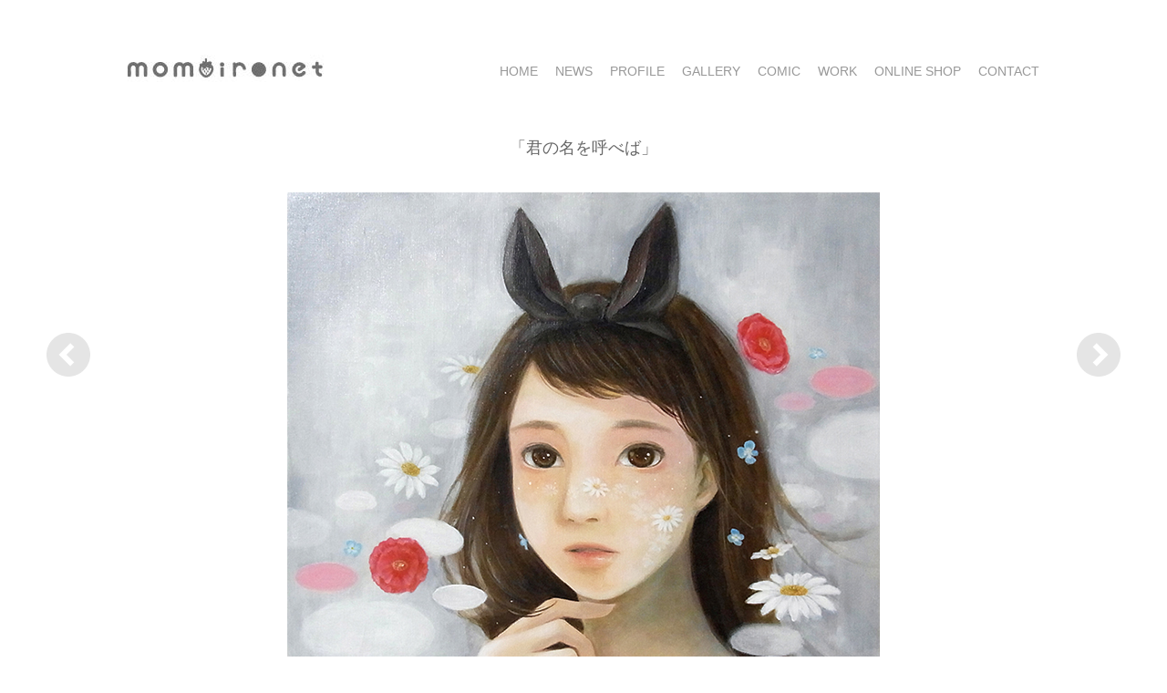

--- FILE ---
content_type: text/html; charset=UTF-8
request_url: https://momoironet.com/gallery/%E3%80%8C%E5%90%9B%E3%81%AE%E5%90%8D%E3%82%92%E5%91%BC%E3%81%B9%E3%81%B0%E3%80%8D
body_size: 5194
content:
<!DOCTYPE html>
<html lang="ja">
<head>
<meta charset="UTF-8" />
<meta name="viewport" content="width=device-width" />
<title>「君の名を呼べば」 | momoironet</title>
<link rel="profile" href="http://gmpg.org/xfn/11" />
<link rel="pingback" href="https://momoironet.com/w/xmlrpc.php" />
<link href='http://fonts.googleapis.com/css?family=Roboto' rel='stylesheet' type='text/css'>
<link href='http://fonts.googleapis.com/css?family=Molengo' rel='stylesheet' type='text/css'>

	<style type="text/css">
		.blog .hentry a .attachment-home-post,
		.archive .hentry a .attachment-home-post,
		.search .hentry a .attachment-home-post {
			filter: grayscale(100%);
			-webkit-filter: grayscale(100%);
			-webkit-filter: grayscale(1); /* Older versions of webkit */
			-moz-filter: grayscale(100%);
			-o-filter: grayscale(100%);
			-ms-filter: grayscale(100%); /* IE 10 */
			filter: gray; /* IE 9 */
			filter: url("data:image/svg+xml;utf8,<svg xmlns=\'http://www.w3.org/2000/svg\'><filter id=\'grayscale\'><feColorMatrix type=\'matrix\' values=\'0.3333 0.3333 0.3333 0 0 0.3333 0.3333 0.3333 0 0 0.3333 0.3333 0.3333 0 0 0 0 0 1 0\'/></filter></svg>#grayscale"); /* Firefox */
		}
		@media screen and ( max-width: 800px ) {
			/* Remove hover effects for touchscreens */
			.blog .hentry a .attachment-home-post,
			.archive .hentry a .attachment-home-post,
			.search .hentry a .attachment-home-post {
				filter:none;
				-webkit-filter:none;
				-moz-filter:none;
				-o-filter:none;
			}
		}
	</style>
				<style type="text/css">
			.site-content #nav-below .nav-previous a,
			.site-content #nav-below .nav-next a,
			.site-content #image-navigation .nav-previous a,
			.site-content #image-navigation .nav-next a,
			.comment-navigation .nav-next,
			.comment-navigation .nav-previous,
			#infinite-handle span,
			.sidebar-link,
			a.comment-reply-link,
			a#cancel-comment-reply-link,
			.comments-link a,
			.hentry.no-thumbnail,
			button,
			html input[type="button"],
			input[type="reset"],
			input[type="submit"],
			.site-footer {
				opacity: .2;
			}
			.site-header,
			.entry-meta-wrapper,
			.comment-meta,
			.page-links span.active-link,
			.page-links a span.active-link {
				opacity: .3;
			}
			@media screen and ( max-width: 800px ) {
				/* Increase opacity for small screen sizes and touch screens */
				.site-header,
				.site-content #nav-below .nav-previous a,
				.site-content #nav-below .nav-next a,
				.site-content #image-navigation .nav-previous a,
				.site-content #image-navigation .nav-next a,
				.comment-navigation .nav-next a,
				.comment-navigation .nav-previous a,
				#infinite-handle span,
				.sidebar-link,
				a.comment-reply-link,
				a#cancel-comment-reply-link,
				.site-footer,
				.comments-link a,
				.comment-meta,
				.entry-meta-wrapper,
				.hentry.no-thumbnail,
				.page-links span.active-link,
				.page-links a span.active-link {
					opacity: 1;
				}
			}
		</style>
				<style type="text/css">
			.hentry .thumbnail-title {
				display: none;
			}
		</style>
		
<!-- All in One SEO Pack 2.2.7.5 by Michael Torbert of Semper Fi Web Design[-1,-1] -->
<meta name="description" itemprop="description" content="« Previous Post Next Post »" />

<link rel="canonical" href="https://momoironet.com/gallery/%e3%80%8c%e5%90%9b%e3%81%ae%e5%90%8d%e3%82%92%e5%91%bc%e3%81%b9%e3%81%b0%e3%80%8d" />
		<script type="text/javascript">
		  var _gaq = _gaq || [];
		  _gaq.push(['_setAccount', 'G-17H9MN86C4']);
		  _gaq.push(['_trackPageview']);
		  (function() {
		    var ga = document.createElement('script'); ga.type = 'text/javascript'; ga.async = true;
			ga.src = ('https:' == document.location.protocol ? 'https://ssl' : 'http://www') + '.google-analytics.com/ga.js';
		    var s = document.getElementsByTagName('script')[0]; s.parentNode.insertBefore(ga, s);
		  })();
		</script>
<!-- /all in one seo pack -->
<link rel="alternate" type="application/rss+xml" title="momoironet &raquo; フィード" href="https://momoironet.com/feed" />
<link rel="alternate" type="application/rss+xml" title="momoironet &raquo; コメントフィード" href="https://momoironet.com/comments/feed" />
		<script type="text/javascript">
			window._wpemojiSettings = {"baseUrl":"https:\/\/s.w.org\/images\/core\/emoji\/72x72\/","ext":".png","source":{"concatemoji":"https:\/\/momoironet.com\/w\/wp-includes\/js\/wp-emoji-release.min.js?ver=4.3.34"}};
			!function(e,n,t){var a;function o(e){var t=n.createElement("canvas"),a=t.getContext&&t.getContext("2d");return!(!a||!a.fillText)&&(a.textBaseline="top",a.font="600 32px Arial","flag"===e?(a.fillText(String.fromCharCode(55356,56812,55356,56807),0,0),3e3<t.toDataURL().length):(a.fillText(String.fromCharCode(55357,56835),0,0),0!==a.getImageData(16,16,1,1).data[0]))}function i(e){var t=n.createElement("script");t.src=e,t.type="text/javascript",n.getElementsByTagName("head")[0].appendChild(t)}t.supports={simple:o("simple"),flag:o("flag")},t.DOMReady=!1,t.readyCallback=function(){t.DOMReady=!0},t.supports.simple&&t.supports.flag||(a=function(){t.readyCallback()},n.addEventListener?(n.addEventListener("DOMContentLoaded",a,!1),e.addEventListener("load",a,!1)):(e.attachEvent("onload",a),n.attachEvent("onreadystatechange",function(){"complete"===n.readyState&&t.readyCallback()})),(a=t.source||{}).concatemoji?i(a.concatemoji):a.wpemoji&&a.twemoji&&(i(a.twemoji),i(a.wpemoji)))}(window,document,window._wpemojiSettings);
		</script>
		<style type="text/css">
img.wp-smiley,
img.emoji {
	display: inline !important;
	border: none !important;
	box-shadow: none !important;
	height: 1em !important;
	width: 1em !important;
	margin: 0 .07em !important;
	vertical-align: -0.1em !important;
	background: none !important;
	padding: 0 !important;
}
</style>
<link rel='stylesheet' id='style-css'  href='https://momoironet.com/w/wp-content/themes/spun/style.css?ver=4.3.34' type='text/css' media='all' />
<link rel='stylesheet' id='spun-quicksand-css'  href='https://fonts.googleapis.com/css?family=Quicksand%3A300&#038;ver=4.3.34' type='text/css' media='all' />
<link rel='stylesheet' id='spun-playfair-css'  href='https://fonts.googleapis.com/css?family=Playfair+Display%3A400%2C700%2C400italic%2C700italic&#038;ver=4.3.34' type='text/css' media='all' />
<link rel='stylesheet' id='spun-nunito-css'  href='https://fonts.googleapis.com/css?family=Nunito%3A300&#038;ver=4.3.34' type='text/css' media='all' />
<link rel='stylesheet' id='contact-form-7-css'  href='https://momoironet.com/w/wp-content/plugins/contact-form-7/includes/css/styles.css?ver=4.3' type='text/css' media='all' />
<link rel='stylesheet' id='whats-new-style-css'  href='https://momoironet.com/w/wp-content/plugins/whats-new-genarator/whats-new.css?ver=2.0.2' type='text/css' media='all' />
<script type='text/javascript' src='https://momoironet.com/w/wp-includes/js/jquery/jquery.js?ver=1.11.3'></script>
<script type='text/javascript' src='https://momoironet.com/w/wp-includes/js/jquery/jquery-migrate.min.js?ver=1.2.1'></script>
<link rel="EditURI" type="application/rsd+xml" title="RSD" href="https://momoironet.com/w/xmlrpc.php?rsd" />
<link rel="wlwmanifest" type="application/wlwmanifest+xml" href="https://momoironet.com/w/wp-includes/wlwmanifest.xml" /> 
<link rel='prev' title='「トウカイテイオー」' href='https://momoironet.com/gallery/%e3%80%8c%e3%83%88%e3%82%a6%e3%82%ab%e3%82%a4%e3%83%86%e3%82%a4%e3%82%aa%e3%83%bc%e3%80%8d' />
<link rel='next' title='「チョコポニーテールちゃん」' href='https://momoironet.com/gallery/%e3%80%8c%e3%83%81%e3%83%a7%e3%82%b3%e3%83%9d%e3%83%8b%e3%83%bc%e3%83%86%e3%83%bc%e3%83%ab%e3%81%a1%e3%82%83%e3%82%93%e3%80%8d' />
<meta name="generator" content="WordPress 4.3.34" />
<link rel='shortlink' href='https://momoironet.com/?p=662' />
<!-- Copyright protection script by daveligthart.com -->
<meta http-equiv="imagetoolbar" content="no">
<script language="Javascript">
/*<![CDATA[*/
document.oncontextmenu = function(){return false;};
/*]]>*/
</script>
<script type="text/javascript">
/*<![CDATA[*/
document.onselectstart=function(){
	if (event.srcElement.type != "text" && event.srcElement.type != "textarea" && event.srcElement.type != "password") {
		return false;
	}
	else {
	 	return true;
	}
};
if (window.sidebar) {
	document.onmousedown=function(e){
		var obj=e.target;
		if (obj.tagName.toUpperCase() == 'SELECT'
			|| obj.tagName.toUpperCase() == "INPUT" 
			|| obj.tagName.toUpperCase() == "TEXTAREA" 
			|| obj.tagName.toUpperCase() == "PASSWORD") {
			return true;
		}
		else {
			return false;
		}
	};
}
document.body.style.webkitTouchCallout='none';
/*]]>*/
</script>
<script type="text/javascript" language="JavaScript1.1">
/*<![CDATA[*/
if (parent.frames.length > 0) { top.location.replace(document.location); }
/*]]>*/
</script>
<script language="Javascript">
/*<![CDATA[*/
document.ondragstart = function(){return false;};
/*]]>*/
</script>
<style type="text/css">
<!—-
    * {
        -webkit-touch-callout: none;
        -webkit-user-select: none;
    }
     
    img {
	    -webkit-touch-callout: none;
        -webkit-user-select: none;
    }
-->
</style>
<!-- End Copyright protection script by daveligthart.com -->

<!-- Source hidden -->




















































































































































































































































































































































































































































































































































































































<!-- :-) -->
	<style type="text/css">
				.site-title,
			.site-description {
					position: absolute;
					clip: rect(1px, 1px, 1px, 1px);
			}
		</style>
	<link rel="icon" href="https://momoironet.com/w/wp-content/uploads/cropped-0113-32x32.png" sizes="32x32" />
<link rel="icon" href="https://momoironet.com/w/wp-content/uploads/cropped-0113-192x192.png" sizes="192x192" />
<link rel="apple-touch-icon-precomposed" href="https://momoironet.com/w/wp-content/uploads/cropped-0113-180x180.png">
<meta name="msapplication-TileImage" content="https://momoironet.com/w/wp-content/uploads/cropped-0113-270x270.png">
</head>

<body class="single single-post postid-662 single-format-standard">
<div id="page" class="hfeed site">
		<header id="masthead" class="site-header" role="banner">
		<div class="header-wrapper">
							<a href="https://momoironet.com/" title="momoironet" rel="home">
					<img src="https://momoironet.com/w/wp-content/uploads/cropped-header_logo.jpg" width="215" height="30" alt="" />
				</a>
						<div class="site-branding">
				<h1 class="site-title"><a href="https://momoironet.com/" title="momoironet" rel="home">momoironet</a></h1>
				<h2 class="site-description">momoirone 色音桃。女性の繊細な感情や細やかな仕草を表現し、 現代の人や、言葉をテーマに共感できる絵を生み出している。ピンクのベレー帽がトレードマーク。</h2>
			</div>
		</div>
		<nav role="navigation" class="site-navigation main-navigation">
			<h1 class="screen-reader-text">メニュー</h1>
			<div class="screen-reader-text skip-link"><a href="#content" title="コンテンツへスキップ">コンテンツへスキップ</a></div>

			<div class="menu-menu-container"><ul id="menu-menu" class="menu"><li id="menu-item-21" class="menu-item menu-item-type-custom menu-item-object-custom menu-item-home menu-item-21"><a href="http://momoironet.com/">HOME</a></li>
<li id="menu-item-49" class="menu-item menu-item-type-custom menu-item-object-custom menu-item-49"><a target="_blank" href="https://note.com/momoirone/m/m9eb69c219e9f">NEWS</a></li>
<li id="menu-item-43" class="menu-item menu-item-type-post_type menu-item-object-page menu-item-43"><a href="https://momoironet.com/profile">PROFILE</a></li>
<li id="menu-item-34" class="menu-item menu-item-type-post_type menu-item-object-page menu-item-34"><a href="https://momoironet.com/category/gallery">GALLERY</a></li>
<li id="menu-item-1344" class="menu-item menu-item-type-custom menu-item-object-custom menu-item-1344"><a target="_blank" href="https://note.mu/momoirone/magazines">COMIC</a></li>
<li id="menu-item-1343" class="menu-item menu-item-type-custom menu-item-object-custom menu-item-1343"><a target="_blank" href="https://iratsu.com/u1512/">WORK</a></li>
<li id="menu-item-120" class="menu-item menu-item-type-custom menu-item-object-custom menu-item-120"><a target="_blank" href="https://momoironet.stores.jp/">Online Shop</a></li>
<li id="menu-item-1100" class="menu-item menu-item-type-post_type menu-item-object-page menu-item-1100"><a href="https://momoironet.com/contact">CONTACT</a></li>
</ul></div>		</nav><!-- .site-navigation .main-navigation -->
	</header><!-- #masthead .site-header -->

	<div id="main" class="site-main">
		<div id="primary" class="content-area">
			<div id="content" class="site-content" role="main">

			
								
				<article id="post-662" class="post-662 post type-post status-publish format-standard has-post-thumbnail hentry category-14 category-gallery">
	<header class="entry-header">
		<h1 class="entry-title">「君の名を呼べば」</h1>	</header><!-- .entry-header -->

	<div class="entry-content">
		<style type="text/css">
<!--
#nav-below #btn a {
	width: 150px;
	height: 100%;
}
#nav-below span {
	width: 150px;
	height: 100%;
}
-->
</style>
<p><img class="aligncenter size-full wp-image-663" src="http://momoironet.com/w/wp-content/uploads/君の名を呼べば.jpg" alt="君の名を呼べば" width="650" height="647" /></p>
<nav role="navigation" id="nav-below" class="site-navigation post-navigation">
<div id="btn" class="nav-previous"><a href="http://momoironet.com/w/gallery/%e3%80%8c%e3%83%81%e3%83%a7%e3%82%b3%e3%83%9d%e3%83%8b%e3%83%bc%e3%83%86%e3%83%bc%e3%83%ab%e3%81%a1%e3%82%83%e3%82%93%e3%80%8d" rel="prev"><span><img src="http://momoironet.com/w/wp-content/uploads/btn_l.png" alt="btn_l" width="55" height="55" class="aligncenter size-full wp-image-813" /></span><span class="meta-nav screen-reader-text">« Previous Post</span></a></div>
<div id="btn" class="nav-next"><a href="http://momoironet.com/w/gallery/%e3%80%8c%e3%83%88%e3%82%a6%e3%82%ab%e3%82%a4%e3%83%86%e3%82%a4%e3%82%aa%e3%83%bc%e3%80%8d" rel="next"><span><img src="http://momoironet.com/w/wp-content/uploads/btn_r.png" alt="btn_r" width="55" height="55" class="aligncenter size-full wp-image-812" /></span><span class="meta-nav screen-reader-text">Next Post »</span></a></div>
</nav>
			</div><!-- .entry-content -->

	<footer class="entry-meta">
				<div class="entry-meta-wrapper">
			<span class="post-date">
				<a href="https://momoironet.com/gallery/%e3%80%8c%e5%90%9b%e3%81%ae%e5%90%8d%e3%82%92%e5%91%bc%e3%81%b9%e3%81%b0%e3%80%8d" title="15:22" rel="bookmark"><time class="entry-date" datetime="2015-08-13T15:22:40+00:00" pubdate>2015-08-13</time></a><span class="byline"> by <span class="author vcard"><a class="url fn n" href="https://momoironet.com/author/momoirone" title="momoirone の投稿をすべて表示" rel="author">momoirone</a></span></span>			</span>

			
					</div>
	</footer><!-- .entry-meta -->
</article><!-- #post-662 -->

					<nav role="navigation" id="nav-below" class="site-navigation post-navigation">
		<h1 class="screen-reader-text">投稿ナビゲーション</h1>

	
		<div class="nav-previous"><a href="https://momoironet.com/gallery/%e3%80%8c%e3%83%88%e3%82%a6%e3%82%ab%e3%82%a4%e3%83%86%e3%82%a4%e3%82%aa%e3%83%bc%e3%80%8d" rel="prev"><span class="meta-nav screen-reader-text">&laquo; 過去の投稿</span></a></div>		<div class="nav-next"><a href="https://momoironet.com/gallery/%e3%80%8c%e3%83%81%e3%83%a7%e3%82%b3%e3%83%9d%e3%83%8b%e3%83%bc%e3%83%86%e3%83%bc%e3%83%ab%e3%81%a1%e3%82%83%e3%82%93%e3%80%8d" rel="next"><span class="meta-nav screen-reader-text">新しい投稿 &raquo;</span></a></div>
	
	</nav><!-- #nav-below -->
	
				
			
			</div><!-- #content .site-content -->
		</div><!-- #primary .content-area -->

				<div id="secondary" class="widget-area" role="complementary">

									
		</div><!-- #secondary .widget-area -->

	</div><!-- #main .site-main -->

	<footer id="colophon" role="contentinfo">
		<div class="site-info">
            © 2010-2021 momoironet
		</div><!-- .site-info -->
			</footer><!-- #colophon .site-footer -->
</div><!-- #page .hfeed .site -->

<script type='text/javascript' src='https://momoironet.com/w/wp-content/themes/spun/js/toggle.js?ver=20121005'></script>
<script type='text/javascript' src='https://momoironet.com/w/wp-content/plugins/contact-form-7/includes/js/jquery.form.min.js?ver=3.51.0-2014.06.20'></script>
<script type='text/javascript'>
/* <![CDATA[ */
var _wpcf7 = {"loaderUrl":"https:\/\/momoironet.com\/w\/wp-content\/plugins\/contact-form-7\/images\/ajax-loader.gif","sending":"\u9001\u4fe1\u4e2d ..."};
/* ]]> */
</script>
<script type='text/javascript' src='https://momoironet.com/w/wp-content/plugins/contact-form-7/includes/js/scripts.js?ver=4.3'></script>

</body>
</html>